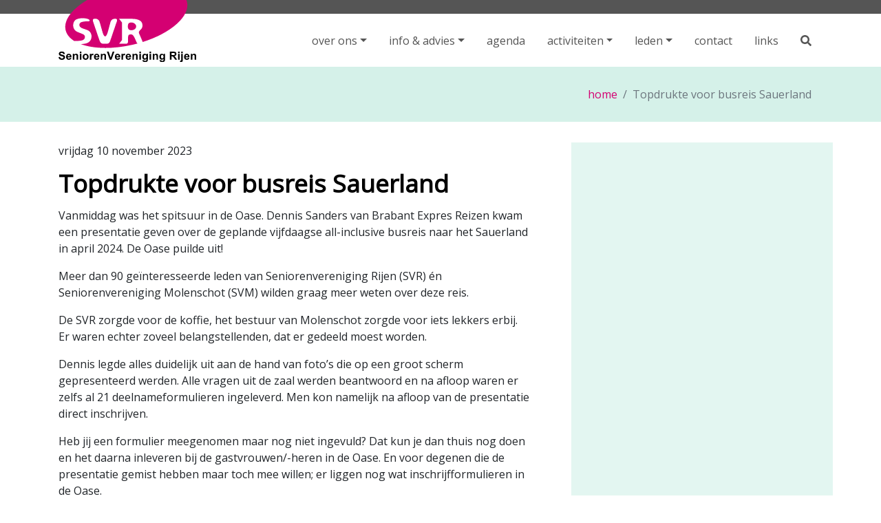

--- FILE ---
content_type: text/html; charset=UTF-8
request_url: https://sv-rijen.nl/activiteiten/topdrukte-voor-busreis-sauerland
body_size: 4079
content:

<!DOCTYPE html>
<html lang="nl">

	<head>
		<!-- Global site tag (gtag.js) - Google Analytics -->
		<script async src="https://www.googletagmanager.com/gtag/js?id=UA-46874224-1"></script>
		<script>
		window.dataLayer = window.dataLayer || [];
		function gtag(){dataLayer.push(arguments);}
		gtag('js', new Date());

		gtag('config', 'UA-46874224-1', { 'anonymize_ip': true });
		</script>

		<meta http-equiv="Content-type" content="text/html; charset=UTF-8">
		<meta http-equiv="X-UA-Compatible" content="IE=edge">
		<meta name="viewport" content="width=device-width, initial-scale=1, shrink-to-fit=no">
		<meta name="description" content="busreis; all inclusive reis; Sauerland " />
		<meta name="keywords" content="KBO-Brabant, belangenbehartiging, zorg voor elkaar, ontspanning, cultuur, educatie " />
		<meta name="author" content="BaakBeeld">

		<title>Topdrukte voor busreis Sauerland - SeniorenVereniging Rijen</title>

		<!-- Bootstrap -->
		<link rel="stylesheet" href="https://maxcdn.bootstrapcdn.com/bootstrap/4.0.0/css/bootstrap.min.css">
		<!-- Bootstrap Select -->
		<link rel="stylesheet" href="//www.sv-rijen.nl/vendor/bootstrap-select/css/bootstrap-select.min.css">

		<!-- owl carousel -->
		<link rel="stylesheet" href="//www.sv-rijen.nl/vendor/owl.carousel/assets/owl.carousel.css">
		<link rel="stylesheet" href="//www.sv-rijen.nl/vendor/owl.carousel/assets/owl.theme.default.css">

		<!-- Font awesome -->
		<script defer src="https://use.fontawesome.com/releases/v5.0.8/js/solid.js" integrity="sha384-+Ga2s7YBbhOD6nie0DzrZpJes+b2K1xkpKxTFFcx59QmVPaSA8c7pycsNaFwUK6l" crossorigin="anonymous"></script>
		<script defer src="https://use.fontawesome.com/releases/v5.0.8/js/brands.js" integrity="sha384-sCI3dTBIJuqT6AwL++zH7qL8ZdKaHpxU43dDt9SyOzimtQ9eyRhkG3B7KMl6AO19" crossorigin="anonymous"></script>
		<script defer src="https://use.fontawesome.com/releases/v5.0.8/js/fontawesome.js" integrity="sha384-7ox8Q2yzO/uWircfojVuCQOZl+ZZBg2D2J5nkpLqzH1HY0C1dHlTKIbpRz/LG23c" crossorigin="anonymous"></script>
		
		<!-- Google fonts -->
		<link rel="stylesheet" href="https://fonts.googleapis.com/css?family=Open+Sans">

		<!-- SV Rijen CSS -->
		<link rel="stylesheet" href="//www.sv-rijen.nl/style/style-sv-rijen_2021-10.css" id="theme-stylesheet">

		<!-- Swipebox -->
		<link rel="stylesheet" href="//www.sv-rijen.nl/style/swipebox.css">

		<!-- Favicons -->
		<link rel="apple-touch-icon" sizes="180x180" href="//www.sv-rijen.nl/apple-touch-icon.png">
		<link rel="icon" type="image/png" sizes="32x32" href="//www.sv-rijen.nl/favicon-32x32.png">
		<link rel="icon" type="image/png" sizes="16x16" href="//www.sv-rijen.nl/favicon-16x16.png">
		<link rel="manifest" href="//www.sv-rijen.nl/site.webmanifest">
		<link rel="mask-icon" href="//www.sv-rijen.nl/safari-pinned-tab.svg" color="#d40072">
		<meta name="msapplication-TileColor" content="#ffffff">
		<meta name="theme-color" content="#ffffff">
		<link rel="shortcut icon" href="//www.sv-rijen.nl/favicon.ico">

		<!-- Tweaks for older IEs--><!--[if lt IE 9]>
			<script src="https://oss.maxcdn.com/html5shiv/3.7.3/html5shiv.min.js"></script>
			<script src="https://oss.maxcdn.com/respond/1.4.2/respond.min.js"></script><![endif]-->
	</head>

	<body>

		<div id="all">
			<!-- Top bar-->
			<div class="top-bar">
				<div class="container">
					<div class="row">
					</div>
				</div>
			</div>
			<!-- Top bar end-->

			<!-- Navbar Start-->
			<header class="nav-holder make-sticky">
				<div id="navbar" role="navigation" class="navbar navbar-expand-lg">
				<div class="container"><a href="//www.sv-rijen.nl/home" class="navbar-brand home"><img src="//www.sv-rijen.nl/img/logo_sv-rijen.svg" alt="SeniorenVereniging Rijen" class="d-none d-md-inline-block"><img src="//www.sv-rijen.nl/img/logo_sv-rijen.svg" alt="SeniorenVereniging Rijen" class="d-inline-block d-md-none"><span class="sr-only">SeniorenVereniging Rijen - ga naar de homepage</span></a>
					<button type="button" data-toggle="collapse" data-target="#navigation" class="navbar-toggler btn-template-outlined-black"><span class="sr-only">Toggle navigation</span><i class="fa fa-bars"></i></button>
					<div id="navigation" class="navbar-collapse collapse">
						<ul class="nav navbar-nav ml-auto"><li class="nav-item dropdown"><a href="over-ons" class="nav-link dropdown-toggle" id="navbarDropdown" data-toggle="dropdown" role="button" aria-haspopup="true" aria-expanded="false">over ons</a><ul class="dropdown-menu"><li class="nav-item"><a class="nav-link" href="/over-ons/societeit-de-oase">De Oase</a></li><li role="separator" class="divider"></li><li class="nav-item"><a class="nav-link" href="/over-ons/onze-kerntaken">Dit doen wij</a></li><li role="separator" class="divider"></li><li class="nav-item"><a class="nav-link" href="/over-ons/historie">Historie</a></li><li role="separator" class="divider"></li><li class="nav-item"><a class="nav-link" href="/over-ons/bestuur">Bestuur</a></li><li role="separator" class="divider"></li><li class="nav-item"><a class="nav-link" href="/over-ons/vrijwilligers">Vrijwilligers</a></li><li role="separator" class="divider"></li><li class="nav-item"><a class="nav-link" href="/over-ons/samenwerking">Samenwerking</a></li></ul></li><li role="separator" class="divider"></li><li class="nav-item dropdown"><a href="info-en-advies" class="nav-link dropdown-toggle" id="navbarDropdown" data-toggle="dropdown" role="button" aria-haspopup="true" aria-expanded="false">info & advies</a><ul class="dropdown-menu"><li class="nav-item"><a class="nav-link" href="/info-en-advies/informatie-advies-en-ondersteuning">Informatie, advies en ondersteuning</a></li><li role="separator" class="divider"></li><li class="nav-item"><a class="nav-link" href="/info-en-advies/onafhankelijke-clientondersteuners-wmo">Onafhankelijke clientondersteuners Wmo</a></li><li role="separator" class="divider"></li><li class="nav-item"><a class="nav-link" href="/info-en-advies/onze-vrijwillige-ouderenadviseurs-voas">Onze vrijwillige ouderenadviseurs (VOA's)</a></li><li role="separator" class="divider"></li><li class="nav-item"><a class="nav-link" href="/info-en-advies/belastinginvullers">Onze belastinginvullers</a></li></ul></li><li role="separator" class="divider"></li><li class="nav-item"><a class="nav-link" href="/agenda-overzicht">agenda</a></li><li role="separator" class="divider"></li><li class="nav-item dropdown"><a href="activiteiten" class="nav-link dropdown-toggle" id="navbarDropdown" data-toggle="dropdown" role="button" aria-haspopup="true" aria-expanded="false">activiteiten</a><ul class="dropdown-menu"><li class="nav-item"><a class="nav-link" href="/activiteiten/wekelijks">Wekelijkse activiteiten</a></li><li role="separator" class="divider"></li><li class="nav-item"><a class="nav-link" href="/activiteiten/activiteiten-groepen">Activiteitengroepen</a></li><li role="separator" class="divider"></li><li class="nav-item"><a class="nav-link" href="/activiteiten/verwacht">Speciale activiteiten</a></li><li role="separator" class="divider"></li><li class="nav-item"><a class="nav-link" href="/activiteiten/dagactiviteit-voormekaar">Dagactiviteit VoorMekaar!</a></li></ul></li><li role="separator" class="divider"></li><li class="nav-item dropdown"><a href="leden" class="nav-link dropdown-toggle" id="navbarDropdown" data-toggle="dropdown" role="button" aria-haspopup="true" aria-expanded="false">leden</a><ul class="dropdown-menu"><li class="nav-item dropdown"><a href="nieuwsbrieven" class="nav-link dropdown-toggle" id="navbarDropdown" data-toggle="dropdown" role="button" aria-haspopup="true" aria-expanded="false">Nieuwsbrieven</a><ul class="dropdown-menu"><li class="nav-item"><a class="nav-link" href="/leden/nieuwsbrieven/nieuwsbrieven-2026">Nieuwsbrieven 2026</a></li></ul></li><li role="separator" class="divider"></li><li class="nav-item"><a class="nav-link" href="/leden/lid-worden">Lidmaatschap</a></li><li role="separator" class="divider"></li><li class="nav-item"><a class="nav-link" href="/leden/ledenvergaderingen">Algemene Ledenvergaderingen</a></li><li role="separator" class="divider"></li><li class="nav-item"><a class="nav-link" href="/leden/overleg-activiteitengroepen">Overleg Activiteitengroepen</a></li><li role="separator" class="divider"></li><li class="nav-item"><a class="nav-link" href="/leden/huisstijl">Huisstijl SV-Rijen</a></li><li role="separator" class="divider"></li><li class="nav-item"><a class="nav-link" href="/leden/beleidsstukken">Beleidsstukken</a></li></ul></li><li role="separator" class="divider"></li><li class="nav-item"><a class="nav-link" href="/contact">contact</a></li><li role="separator" class="divider"></li><li class="nav-item"><a class="nav-link" href="/links">links</a></li></ul>						<ul class="nav navbar-nav">
							<li class="nav-item">
								<a class="nav-link" href="/zoeken"><i class="fa fa-search"></i></a>
							</li>
						</ul>
					</div>
				</div>
				</div>
			</header>
			<!-- Navbar End-->
        <div id="heading-breadcrumbs">
            <div class="container">
                <div class="row d-flex align-items-center flex-wrap">
                <div class="col-md-2">
                    <h1></h1>
                </div>
                <div class="col-md-10">
                    <ul class="breadcrumb d-flex justify-content-end">
                    <li class="breadcrumb-item"><a href="../home">home</a></li>
                    <li class="breadcrumb-item active">Topdrukte voor busreis Sauerland</li>
                    </ul>
                </div>
                </div>
            </div>
        </div>
        <section id="activities"><div class="container"><div class="row"><div class="col-md-8 padding-right"><p class="date-comments">vrijdag 10 november 2023</p><h1>Topdrukte voor busreis Sauerland</h1><p>Vanmiddag was het spitsuur in de Oase. Dennis Sanders van Brabant Expres Reizen kwam een presentatie geven over de geplande vijfdaagse all-inclusive busreis naar het Sauerland in april 2024. De Oase puilde uit!</p>
<p><!-- pagebreak --></p>
<p>Meer dan 90 ge&iuml;nteresseerde leden van Seniorenvereniging Rijen (SVR) &eacute;n Seniorenvereniging Molenschot (SVM) wilden graag meer weten over deze reis.</p>
<p>De SVR zorgde voor de koffie, het bestuur van Molenschot zorgde voor iets lekkers erbij. Er waren echter zoveel belangstellenden, dat er gedeeld moest worden.</p>
<p>Dennis legde alles duidelijk uit aan de hand van foto&rsquo;s die op een groot scherm gepresenteerd werden. Alle vragen uit de zaal werden beantwoord en na afloop waren er zelfs al 21 deelnameformulieren ingeleverd. Men kon namelijk na afloop van de presentatie direct inschrijven.</p>
<p>Heb jij een formulier meegenomen maar nog niet ingevuld? Dat kun je dan thuis nog doen en het daarna inleveren bij de gastvrouwen/-heren in de Oase. En voor degenen die de presentatie gemist hebben maar toch mee willen; er liggen nog wat inschrijfformulieren in de Oase.</p>
<p>Wacht niet te lang want VOL = VOL</p>
<p><em>Klik op een foto voor volledig beeld</em></p><div class="row">
                    <div class="col-md-4">
                        <a href="/albums/554/20231110_140716-kopie.jpg" class="swipebox" title=" ()">
                            <img src="/albums/554/thumbs/20231110_140716-kopie.jpg" alt=" - " style="margin:15px 0;" class="img-fluid">
                        </a>
                    </div>
                    
                    <div class="col-md-4">
                        <a href="/albums/554/img_2994002.jpg" class="swipebox" title=" ()">
                            <img src="/albums/554/thumbs/img_2994002.jpg" alt=" - " style="margin:15px 0;" class="img-fluid">
                        </a>
                    </div>
                    
                    <div class="col-md-4">
                        <a href="/albums/554/img_2998002.jpg" class="swipebox" title=" ()">
                            <img src="/albums/554/thumbs/img_2998002.jpg" alt=" - " style="margin:15px 0;" class="img-fluid">
                        </a>
                    </div>
                    </div></div><div class="col-md-4 sidebar-activiteiten"></div></div></div></section>﻿			<!-- FOOTER -->
			<footer class="main-footer">
				<div class="container">
					<div class="row">
						<div class="col-lg-5">
							<h4 class="">SeniorenVereniging Rijen</h4>
							<p class=""><strong>Sociëteit de Oase</strong><br />Nassaulaan 62-64, 5121 BC Rijen <br />Geopend van ma t/m vr: van 9.00 tot 17.00 uur <br />Telefoon: 0161 22 71 97</p>
							<a href="//www.sv-rijen.nl/contact" class="btn btn-template-main">meer contact informatie</a>
							<hr class="d-block d-lg-none">
						</div>
						<div class="col-lg-5">
							<h4 class="">Aanmelden</h4>
							<p>Ben je 50-plusser en woon je in Rijen, kom erbij! Onze club bruist van de activiteiten met en voor elkaar. Word lid! SV-Rijen is een afdeling van Senioren Brabant-Zeeland (voorheen KBO-Brabant) in de kring Gilze en Rijen.</p>
							<a href="//www.sv-rijen.nl/lid-worden" class="btn btn-template-main">meld je aan</a>
							<hr class="d-block d-lg-none">
						</div>
						<div class="col-lg-2">
							<h4 class="">&nbsp;</h4>
							<a href="https://www.seniorenbrabantzeeland.nl/" target="_blank"><img src="//www.sv-rijen.nl/img/logo_Senioren_Brabant_Zeeland.png" alt="link naar Senioren Brabant Zeeland" class="img-fluid" style="max-width: 150px;"></a>
						</div>
					</div>
				</div>
        		<div class="copyrights">
          			<div class="container">
            			<div class="row">
							<div class="col-lg-4 text-center-md">
								<p>&copy; 2026 SeniorenVereniging Rijen | <a href="//www.sv-rijen.nl/proclaimer">proclaimer</a></p>
              				</div>
							<div class="col-lg-8 text-right text-center-md">
								<p>website: <a href="http://www.ouwelandontwerp.nl" target="_blank">Ouweland Ontwerp</a></p>
							</div>
            			</div>
          			</div>
        		</div>
      		</footer>
		</div>
		<!-- Javascript files-->
		<script src="https://cdnjs.cloudflare.com/ajax/libs/jquery/3.3.1/jquery.min.js"></script>
		<script src="//www.sv-rijen.nl/vendor/popper.js/umd/popper.min.js"> </script>
		<script src="https://maxcdn.bootstrapcdn.com/bootstrap/4.0.0/js/bootstrap.min.js"></script>
		<script src="//www.sv-rijen.nl/vendor/jquery.cookie/jquery.cookie.js"> </script>
		<script src="//www.sv-rijen.nl/vendor/waypoints/lib/jquery.waypoints.min.js"> </script>
		<script src="//www.sv-rijen.nl/vendor/jquery.counterup/jquery.counterup.min.js"> </script>
		<script src="//www.sv-rijen.nl/vendor/owl.carousel/owl.carousel.min.js"></script>
		<script src="//www.sv-rijen.nl/vendor/owl.carousel2.thumbs/owl.carousel2.thumbs.min.js"></script>
		<script src="//www.sv-rijen.nl/js/jquery.parallax-1.1.3.js"></script>
		<script src="//www.sv-rijen.nl/vendor/bootstrap-select/js/bootstrap-select.min.js"></script>
		<script src="//www.sv-rijen.nl/vendor/jquery.scrollto/jquery.scrollTo.min.js"></script>
		<script src="//www.sv-rijen.nl/js/front.js"></script>
		<script src="//www.sv-rijen.nl/js/jquery.swipebox.js"></script>
		<script src="https://www.google.com/recaptcha/api.js"></script>
		<script src="//www.sv-rijen.nl/js/validator.js"></script>
    	<script src="//www.sv-rijen.nl/js/contact.js"></script>
		<script type="text/javascript">
			;( function( $ ) {

			$(document).swipebox({ selector: '.swipebox' });

			} )( jQuery );
		</script>
  	</body>
</html>

--- FILE ---
content_type: text/css
request_url: https://www.sv-rijen.nl/style/style-sv-rijen_2021-10.css
body_size: 4531
content:
/*
*
* =====================
* GENERAL
* =====================
*
*/

a {
    -webkit-transition: all 0.3s !important;
    transition: all 0.3s !important;
    /*display: inline-block;*/
  }
  
  button {
    cursor: pointer;
  }
  
  strong {
    font-weight: 700;
  }
  
  p.lead {
    margin-bottom: 0px;
  }
  
  .accent {
    color: #73d1b7;
  }
  
  .bs-select .dropdown-menu .dropdown-menu {
    min-height: 20px;
    display: block;
  }
  
  .bs-select .dropdown-menu .dropdown-menu a {
    padding: 6px 10px;
    color: #666;
    font-weight: 700;
    text-decoration: none !important;
    display: block;
    font-size: .8rem;
    letter-spacing: 0.1em;
    font-family: 'Open Sans', Helvetica, Arial, sans-serif;
    outline: none;
  }
  
  .heading-light {
    font-weight: 300 !important;
  }
  
  .text-bold {
    font-weight: 700;
  }
  
  .text-small {
    font-size: 0.9rem;
  }
  
  .text-uppercase {
    text-transform: uppercase;
    letter-spacing: 0.1em;
  }
  
  .no-letter-spacing {
    letter-spacing: 0 !important;
  }
  
  .bar {
    padding: 60px 0;
  }
  
  .bar.padding-big {
    padding: 50px 0;
  }
  
  .text-sm, .form-group label {
    font-size: 0.9rem;
  }
  
  .text-xs {
    font-size: 0.8rem;
  }
  
  .text-s {
    font-size: 1rem;
  }
  
  .text-xs * {
    font-size: 0.8rem;
  }
  
  @media (max-width: 767px) {
    .text-sm-center {
      text-align: center !important;
    }
  }
  
  @media (max-width: 991px) {
    .text-md-center {
      text-align: center !important;
    }
  }
  
  @media (max-width: 1199px) {
    .text-lg-center {
      text-align: center !important;
    }
  }
  
  @media (max-width: 767px) {
    .text-center-sm {
      text-align: center !important;
    }
  }
  
  @media (max-width: 991px) {
    .text-center-md {
      text-align: center !important;
    }
  }
  
  @media (max-width: 1199px) {
    .text-center-sm, .text-center-xs {
      text-align: center !important;
    }
  }
  
  .color-white {
    color: #fff !important;
  }
  
  .color-white * {
    color: #fff !important;
  }
  
  .color-magenta {
    color: rgba(212, 0, 114, 1) !important;
  }
  
  .bg-white {
    background: #fff !important;
  }
  
  .no-mb {
    margin-bottom: 0 !important;
  }
  
  .no-mt {
    margin-top: 0 !important;
  }
  
  .no-mr {
    margin-right: 0 !important;
  }
  
  .no-ml {
    margin-left: 0 !important;
  }
  
  .no-horizontal-padding {
    padding-left: 0 !important;
    padding-right: 0 !important;
  }
  
  .mb-small {
    margin-bottom: 20px !important;
  }
  
  .mt-20 {
    margin-top: 20px !important;
  }
  
  .mr-20 {
    margin-right: 20px !important;
  }
  
  .mr-30 {
    margin-right: 30px !important;
  }
  
  .mt-40 {
    margin-top: 40px !important;
  }
  
  .mt-mb-20 {
    margin-top: 20px !important;
    margin-bottom: 20px !important;
  }
  
  .mt-mb-40 {
    margin-top: 40px !important;
    margin-bottom: 40px !important;
  }
  
  .no-padding-top {
    padding-top: 0 !important;
  }
  
  .no-padding-bottom {
    padding-bottom: 0 !important;
  }
  
  .no-pl {
    padding-left: 0 !important;
  }
  
  .padding-0 {
    padding: 0px !important;
  }
  
  .padding-30 {
    padding: 30px !important;
  }
  
  .padding-horizontal {
    padding-left: 30px !important;
    padding-right: 30px !important;
  }
  
  .padding-right {
    padding-right: 60px;
  }
  
  @media (max-width: 767px) {
    .padding-right {
      padding-right: 15px;
    }
  }
  
  .relative-positioned {
    position: relative;
    z-index: 1;
  }
  
  .jumbotron {
    margin: 0;
  }
  
  .owl-carousel.equal-height .owl-stage {
    display: -webkit-box !important;
    display: -ms-flexbox !important;
    display: flex !important;
    -webkit-box-align: stretch !important;
    -ms-flex-align: stretch !important;
    align-items: stretch !important;
  }
  
  .heading {
    margin-bottom: 1rem;
  }
  
  .heading h1, .heading h2, .heading h3, .heading h4, .heading h5, .heading h6 {
    line-height: 1.1;
    display: inline-block;
    margin-bottom: 0;
    padding-bottom: 10px;
  }
  
  .heading h1:after, .heading h2:after, .sidebar-heading h2:after, .heading h3:after, .heading h4:after, .heading h5:after, .heading h6:after {
    content: " ";
    display: block;
    width: 100px;
    height: 2px;
    margin-top: .6rem;
    background: #fff;
  }
  
  .heading.text-center h1:after, .heading.text-center h2:after, .heading.text-center h3:after, .heading.text-center h4:after, .heading.text-center h5:after, .heading.text-center h6:after {
    margin-left: auto;
    margin-right: auto;
  }
  
  .buttons a {
    margin: 0 3px;
  }
  
  .dropdown-item.active, .dropdown-item:active {
    background: #9adacd;
  }
  
  .alert {
    border-radius: 0;
  }
  
  #heading-breadcrumbs {
    padding: 1rem 0;
    margin-bottom: 30px;
    background-color: rgba(115, 209, 183, 0.3);
    border-top: none !important;
    border-bottom: none !important;
  }
  
  #heading-breadcrumbs .breadcrumb {
    margin-bottom: 0;
    background: none;
    font-size: 1rem;
  }
  
  #heading-breadcrumbs h1 {
    margin-bottom: 0;
  }
  
  .breadcrumb {
    background-color: #fff;
  }
  
  .row.no-space {
    margin-left: 0;
    margin-right: 0;
  }
  
  .row.no-space div[class*="col-"] {
    padding: 0;
  }
  
  .row.no-space .box-image {
    margin: 0;
  }
  
  .owl-carousel .owl-dots {
    margin-top: 20px;
    text-align: center;
  }
  
  .owl-carousel .owl-dots .owl-dot {
    display: inline-block;
    margin: 0 5px;
  }
  
  .owl-carousel .owl-dots .owl-dot.active span {
    background: #fff;
  }
  
  .owl-carousel .owl-dots .owl-dot span {
    display: block;
    width: 12px;
    height: 12px;
    border-radius: 50%;
    background: #aaa;
  }
  
  .dark-mask {
    background: rgba(0, 0, 0, 0.3);
    width: 100%;
    height: 100%;
    position: absolute;
    top: 0;
    left: 0;
    z-index: -1;
  }
  
  .dark-mask.mask-primary {
    background: rgba(255, 255, 255, 1);
  }
  
  .form-control {
    border-radius: 0;
  }
  
  .form-control:focus {
    border-color: #73d1b7;
    -webkit-box-shadow: 0 0 0 0.2rem rgba(79, 191, 168, 0.25);
    box-shadow: 0 0 0 0.2rem rgba(79, 191, 168, 0.25);
  }
  
  .form-group label {
    color: #212529;
  }
  
  .with-errors {
    color: #d40072;
  }
  
  .btn-success.disabled {
    background: none;
    border: 1px solid #73d1b7 !important;
    color: #73d1b7;
    border-radius: 0 !important;
    text-decoration: none;
  }
  
  input.disabled {
    cursor: not-allowed;
  }
  
  table {
    font-size: 0.9rem;
  }
  
  table p {
    margin: 0.9rem;
  }
  
  table input[type="number"] {
    max-width: 50px;
  }
  
  .table td, .table th {
    padding: 0rem;
    vertical-align: top;
    border-top: 1px solid #73d1b7;
  }
  
  .nav-tabs {
    border-bottom: none;
  }
  
  .nav-tabs a.nav-link {
    border-radius: 0 !important;
    font-size: 0.9rem;
  }
  
  .tab-content {
    padding: 20px;
    border: 1px solid #ddd;
    font-size: 0.9rem;
  }
  
  .top-bar {
    background: #555;
    color: #fff;
    font-size: 0.9rem;
    padding: 10px 0;
  }
  
  .top-bar.top-bar-light {
    background: #fff;
    color: #555;
    border-bottom: 1px solid #ddd;
  }
  
  .top-bar.top-bar-light a.login-btn, .top-bar.top-bar-light a.signup-btn {
    color: #555 !important;
  }
  
  .top-bar.top-bar-light a.login-btn span, .top-bar.top-bar-light a.signup-btn span {
    display: inline-block;
  }
  
  .top-bar p {
    margin-bottom: 0;
    font-size: 0.75rem;
  }
  
  .top-bar ul {
    margin-bottom: 0;
  }
  
  .top-bar a.login-btn, .top-bar a.signup-btn {
    color: #eee;
    letter-spacing: 0.1em;
    text-decoration: none !important;
    font-size: 0.75rem;
    font-weight: 700;
    margin-right: 10px;
  }
  
  .top-bar a.login-btn i, .top-bar a.signup-btn i {
    margin-right: 10px;
  }
  
  .top-bar ul.social-custom {
    margin-left: 20px;
  }
  
  .top-bar ul.social-custom li {
    padding: 0;
    margin: 0;
  }
  
  .top-bar ul.social-custom a {
    text-decoration: none !important;
    font-size: 0.7rem;
    width: 26px;
    height: 26px;
    line-height: 26px;
    color: #999;
    text-align: center;
    border-radius: 50%;
    margin: 0;
  }
  
  .top-bar ul.social-custom a:hover {
    background: #73d1b7;
    color: #fff;
  }
  
  .top-bar .contact-info {
    margin-right: 20px;
  }
  
  .top-bar .contact-info a {
    font-size: 0.8rem;
  }
  
  header.nav-holder.sticky {
    position: fixed;
    top: 0;
    left: 0;
    width: 100%;
    background: #fff;
    z-index: 999;
    -webkit-box-shadow: 2px 2px 3px rgba(0, 0, 0, 0.1);
    box-shadow: 2px 2px 3px rgba(0, 0, 0, 0.1);
  }
  
  #navbar {
    background: #fff;
    padding-top: 0;
    padding-bottom: 0;
  }
  
  #navbar .navbar-toggler {
    font-size: 1.5rem;
    padding: 10px 15px;
    border-color: none;
  }
  
  #navbar ul ul a {
    padding-left: 0 !important;
  }
  
  #navbar .dropdown-menu {
    border-radius: 0;
    -webkit-box-shadow: 2px 2px 5px rgba(0, 0, 0, 0.1);
    box-shadow: 2px 2px 5px rgba(0, 0, 0, 0.1);
    margin-top: 0;
    padding-top: 0;
    padding-bottom: 0;
    overflow: hidden;
  }
  
  #navbar .dropdown-menu .dropdown-item {
    padding: 0;
  }
  
  #navbar .dropdown-menu h5 {
    letter-spacing: 0.1em;
    padding-bottom: 5px;
    border-bottom: 1px dotted #ccc;
    margin-top: .7rem;
    margin-bottom: .5rem;
  }
  
  #navbar .dropdown-menu a.nav-link {
    font-size: 0.9rem;
    border-bottom: 1px solid #eee;
    padding: 15px 20px !important;
  }
  
  #navbar .dropdown-menu a.nav-link:hover {
    -webkit-transform: translateX(5px);
    transform: translateX(5px);
    color: #73d1b7;
  }
  
  #navbar .menu-large {
    position: static !important;
  }
  
  #navbar .menu-large .megamenu {
    padding: 20px;
    width: 100%;
    max-width: 1140px;
    left: 50%;
    -webkit-transform: translateX(-50%);
    transform: translateX(-50%);
    margin-top: -1px;
  }
  
  #navbar .menu-large a.nav-link {
    padding: 7px !important;
    padding-left: 0 !important;
  }
  
  #navbar .navbar-nav > li.active > a {
    background: #73d1b7 !important;
    color: #fff !important;
    text-decoration: none !important;
    border-color: #3aa18c !important;
  }
  
  #navbar .navbar-nav > li > a {
    margin: 0;
    padding: 1.4rem 1rem 1.6rem;
    color: #555;
    font-weight: 300;
    font-size: 1rem;
    text-decoration: none;
    border-top: .3rem solid transparent;
  }
  
  #navbar .navbar-nav > li > a:hover {
    background: rgba(79, 191, 168, 0.5);
    border-color: rgba(79, 191, 168, 0.8);
  }
  
  #navbar .navbar-nav > li > a:focus {
    background: #73d1b7 !important;
    color: #fff !important;
    text-decoration: none !important;
    border-color: #3aa18c !important;
  }
  
  #navbar.nav-light .navbar-nav > li.active a.dropdown-toggle,
  #navbar.nav-light .navbar-nav > li.active a.dropdown-toggle:hover {
    background: none !important;
    color: #555 !important;
    text-decoration: underline !important;
    border-color: #73d1b7 !important;
  }
  
  #navbar.nav-light .navbar-nav > li > a:hover {
    background: none !important;
    border-color: #87d3c4 !important;
  }
  
  #navbar.nav-light .navbar-nav > li > a:focus {
    background: none !important;
    color: #555 !important;
    text-decoration: underline !important;
    border-color: #73d1b7 !important;
  }
  
  @media (max-width: 1200px) {
    #navbar .navbar-nav > li > a {
      padding: 1.4rem .75rem 1.6rem;
    }
  }
  
  @media (max-width: 991px) {
    #navbar {
      padding-top: 1rem;
      padding-bottom: 1rem;
    }
    #navbar .menu-large .megamenu {
      width: 100%;
      left: 0 !important;
      -webkit-transform: none !important;
      transform: none !important;
    }
    #navbar .navbar-collapse {
      max-height: 600px;
      overflow-y: auto;
      margin-top: 1rem;
    }
    #navbar .navbar-nav > li > a {
      padding: 0 10px;
      height: 45px;
      line-height: 45px;
      border-top: 0;
      font-size: 0.85rem;
      width: 100%;
    }
    #navbar .navbar-nav > li > a:hover {
      background: rgba(79, 191, 168, 0.5);
      border-color: rgba(79, 191, 168, 0.8);
    }
    #navbar .dropdown-menu {
      border: none;
      -webkit-box-shadow: none;
      box-shadow: none;
    }
  }
  
  .home-header-image {
    color: #fff;
    min-height: 380px;
    padding-top: 60px;
    padding-bottom: 20px;
    margin-bottom: 30px;
  }
  
  .home-header-image h1, .home-header-image h2 {
    color: #fff;
  }
  
  .home-header-image li, .home-header-image p {
    font-weight: 700;
    font-size: 1.5rem;
    margin-bottom: 10px;
  }
  
  .home-header-text {
    text-align: right !important;
    margin-top: 175px;
  }
  
  @media (max-width: 767px) {
    .home-carousel {
      text-align: center !important;
    }
    .home-carousel p, .home-carousel h1, .home-carousel ul {
      text-align: center !important;
    }
    .home-carousel img {
      margin: 10px auto;
    }
  }
  
  .owl-thumbs {
    display: -webkit-box;
    display: -ms-flexbox;
    display: flex;
  }
  
  .owl-thumbs button {
    background: none;
    border: none;
    margin: 5px;
    outline: none;
  }
  
  .pager {
    padding: 20px 0;
    margin-top: 20px;
    border-top: 1px solid #e6e6e6;
  }
  
  .disabled a, .disabled a:hover {
    border-color: #999 !important;
    color: #999 !important;
    background: none !important;
    cursor: not-allowed;
  }
  
  .same-height div[class*="col-"] {
    margin-bottom: 30px;
  }
  
  .same-height .box-white, .same-height.box-dark {
    height: 100%;
  }
  .see-more p {
    font-size: 1.8rem;
    font-weight: 100;
  }
  
  .goToDescription {
    text-align: center;
    font-size: 0.8rem;
    margin-bottom: 40px;
  }
  
  .goToDescription a {
    color: #999;
    text-decoration: underline;
  }
  
  @media (max-width: 767px) {
    .nav-pills {
      -webkit-box-orient: vertical;
      -webkit-box-direction: normal;
      -ms-flex-direction: column;
      flex-direction: column;
    }
  }
  
  .nav-pills .nav-link {
    border-radius: 0;
  }
  
  .nav-pills .nav-link:hover {
    background: #eee;
  }
  
  .nav-pills .nav-link.active {
    background: #73d1b7;
  }
  
  ul ul a.nav-link {
    padding-left: 30px !important;
    font-size: 0.85rem;
    text-transform: none !important;
    font-weight: 400 !important;
    color: #212529;
  }
  
  /*
   * NAVBAR
   */
  .navbar {
    padding: 0.5rem 1rem;
  }
  
  .navbar-brand {
    display: inline-block;
    padding-top: 0.3125rem;
    padding-bottom: 0.3125rem;
    margin-right: 1rem;
    font-size: 1.25rem;
  }
  
  .navbar-brand img {
    max-width: 200px;
    margin-top: -50px
  }
  
  .navbar-toggler {
    padding: 0.25rem 0.75rem;
    font-size: 1.25rem;
    line-height: 1;
    border: 1px solid transparent;
    border-radius: 0;
  }
  
  /*
  * DROPDOWNS
  */
  .dropdown-menu {
    z-index: 1000;
    min-width: 10rem;
    padding: 0.5rem 0;
    margin: 0.125rem 0 0;
    font-size: 1rem;
    color: #212529;
    background-color: #fff;
    border: 1px solid rgba(0, 0, 0, 0.15);
    border-radius: 0;
  }
  
  .dropdown-item {
    padding: 0.25rem 1.5rem;
    color: #212529;
  }
  
  .dropdown-item:focus, .dropdown-item:hover {
    color: #16181b;
    background-color: #f8f9fa;
  }
  
  .dropdown-item.active, .dropdown-item:active {
    color: #fff;
    background-color: #73d1b7;
  }
  
  .dropdown-item.disabled, .dropdown-item:disabled {
    color: #868e96;
  }
  
  .dropdown-header {
    padding: 0.5rem 1.5rem;
    font-size: 0.7rem;
    color: #868e96;
  }
  
  /*
  * NAV
  */
  .nav-link {
    padding: 0.5rem 1rem;
  }
  
  .nav-link.disabled {
    color: #868e96;
  }
  
  .nav-tabs .nav-item {
    margin-bottom: -1px;
  }
  
  .nav-tabs .nav-link {
    border: 1px solid transparent;
    border-top-left-radius: 0;
    border-top-right-radius: 0;
  }
  
  .nav-tabs .nav-link:focus, .nav-tabs .nav-link:hover {
    border-color: #e9ecef #e9ecef #dee2e6;
  }
  
  .nav-tabs .nav-link.disabled {
    color: #868e96;
  }
  
  .nav-tabs .nav-link.active,
  .nav-tabs .nav-item.show .nav-link {
    color: #495057;
    background-color: #fff;
  }
  
  .nav-tabs .dropdown-menu {
    margin-top: -1px;
  }
  
  .nav-pills .nav-link {
    border-radius: 0;
  }
  
  .nav-pills .nav-link.active,
  .nav-pills .show > .nav-link {
    color: #fff;
    background-color: #73d1b7;
  }
  
  /*
   * BUTTONS
   */
  .btn {
    font-weight: 700;
    letter-spacing: 0.1em;
    border: 1px solid transparent;
    padding: 0.5rem 0.75rem;
    font-size: 0.8rem;
    line-height: 1.5;
    border-radius: 0;
    -webkit-transition: color 0.15s ease-in-out, background-color 0.15s ease-in-out, border-color 0.15s ease-in-out, -webkit-box-shadow 0.15s ease-in-out;
    transition: color 0.15s ease-in-out, background-color 0.15s ease-in-out, border-color 0.15s ease-in-out, -webkit-box-shadow 0.15s ease-in-out;
    transition: color 0.15s ease-in-out, background-color 0.15s ease-in-out, border-color 0.15s ease-in-out, box-shadow 0.15s ease-in-out;
    transition: color 0.15s ease-in-out, background-color 0.15s ease-in-out, border-color 0.15s ease-in-out, box-shadow 0.15s ease-in-out, -webkit-box-shadow 0.15s ease-in-out;
  }
  
  .btn:focus, .btn.focus {
    outline: 0;
    -webkit-box-shadow: 0 0 0 0.2rem rgba(79, 191, 168, 0.25);
    box-shadow: 0 0 0 0.2rem rgba(79, 191, 168, 0.25);
  }
  
  .btn.disabled, .btn:disabled {
    opacity: .65;
  }
  
  .btn-template-main {
    background: #73d1b7;
    border: 1px solid #73d1b7 !important;
    color: #fff !important;
    border-radius: 0 !important;
    text-decoration: none;
  }
  
  .btn-template-main:hover, .btn-template-main:focus {
    background: #41b39c;
    color: #fff !important;
    border-color: #41b39c !important;
  }
  
  .btn-template-white {
    background: #fff;
    color: #73d1b7 !important;
    border: 1px solid #73d1b7 !important;
    border-radius: 0 !important;
    text-decoration: none;
  }
  
  .btn-template-white:hover, .btn-template-white:focus {
    background: #73d1b7 !important;
    color: #fff !important;
  }
  
  .btn-template-outlined {
    background: none;
    border: 1px solid #73d1b7 !important;
    color: #73d1b7;
    border-radius: 0 !important;
    text-decoration: none;
  }
  
  .btn-template-outlined:hover, .btn-template-outlined:focus {
    background: #73d1b7;
    color: #fff !important;
  }
  
  .btn-template-outlined-white {
    background: none;
    border: 1px solid #fff !important;
    color: #fff;
    border-radius: 0 !important;
    text-decoration: none;
  }
  
  .btn-template-outlined-white:hover, .btn-template-outlined-white:focus {
    background: #fff;
    color: #73d1b7 !important;
  }
  
  .btn-template-outlined-black {
    background: none;
    border: none !important;
    color: #333;
    border-radius: 0 !important;
    text-decoration: none;
  }
  
  .btn-template-outlined-black:hover, .btn-template-outlined-black:focus {
    background: none !important;
    color: #333 !important;
  }
  
  .btn-default {
    color: #111;
    background-color: #ced4da;
    border-color: #ced4da;
  }
  
  .btn-default:hover {
    color: #111;
    background-color: #b8c1ca;
    border-color: #b1bbc4;
  }
  
  .btn-default:focus, .btn-default.focus {
    -webkit-box-shadow: 0 0 0 3px rgba(206, 212, 218, 0.5);
    box-shadow: 0 0 0 3px rgba(206, 212, 218, 0.5);
  }
  
  .btn-default.disabled, .btn-default:disabled {
    background-color: #ced4da;
    border-color: #ced4da;
  }
  
  .btn-default:active, .btn-default.active,
  .show > .btn-default.dropdown-toggle {
    background-color: #b8c1ca;
    background-image: none;
    border-color: #b1bbc4;
  }
  
  .btn-lg {
    padding: 0.5rem 1rem;
    font-size: 1.25rem;
    line-height: 1.5;
    border-radius: 0;
  }
  
  .btn-sm {
    padding: 0.25rem 0.5rem;
    font-size: 0.7rem;
    line-height: 1.5;
    border-radius: 0;
  }
  
  /*
   * TYPE  
   */
  body {
    font-family: 'Open Sans', Helvetica, Arial, sans-serif;
    font-size: 1rem;
    font-weight: 300;
    line-height: 1.5;
    color: #212529;
    background-color: #fff;
  }
  
  a {
    color: #d40072;
    text-decoration: none;
  }
  
  a:focus, a:hover {
    color: #000000;
    text-decoration: underline;
  }
  
  h1,
  h2,
  h3,
  h4,
  h5,
  h6,
  .h1,
  .h2,
  .h3,
  .h4,
  .h5,
  .h6 {
    margin-bottom: 1rem;
    font-family: inherit;
    font-weight: 700;
    line-height: 1.1;
    color: rgba(0, 0, 0, 1);
  }
  
  h1,
  .h1 {
    font-size: 2.2rem;
  }
  
  h2,
  .h2 {
    font-size: 1.8rem;
  }
  
  h3,
  .h3 {
    font-size: 1.3rem;
    margin-top: 2.5rem;
  }
  
  h4,
  .h4 {
    font-size: 1.1rem;
    margin-top: 2.5rem;
  }
  
  h5,
  .h5 {
    font-size: 1rem;
    margin-top: 2.5rem;
  }
  
  h6,
  .h6 {
    font-size: 0.8rem;
  }
  
  .lead {
    font-size: 1.25rem;
    font-weight: 300;
  }
  
  hr {
    border-top: 1px solid rgba(0, 0, 0, 0.1);
  }
  
  small,
  .small {
    font-size: 80%;
    font-weight: 400;
  }
  
  /* 
   * SIDEBARS 
   */
  
  .sidebar {
    margin-bottom: 0px;
  }
  
  .sidebar-heading {
    margin-bottom: 0px;
  }
  
  .sidebar-corona {
    background-color: rgba(115, 209, 183, 0.5);
    padding: 30px;
    margin-bottom: 30px;
  }
  
  .sidebar-corona p {
    font-size: 1rem;
    color: #000000;
    margin-bottom: .1rem;
  }
  
  .sidebar-corona h3 {
    margin-top: 0;
    margin-bottom: .5rem;
  }
  
  .sidebar-corona h3 a {
    color: #000000;
  }
  
  .sidebar-extra-nieuwsbrief {
    background-color: rgba(255, 255, 255, 1);
    padding: 0 30px;
    margin-bottom: 30px;
  }
  
  .sidebar-extra-nieuwsbrief p {
    font-size: 1rem;
    color: #000000;
    margin-bottom: .1rem;
  }
  
  .sidebar-extra-nieuwsbrief h3 {
    margin-top: 0;
    margin-bottom: .5rem;
  }
  
  .sidebar-extra-nieuwsbrief h3 a {
    color: #000000;
  }
  
  .sidebar-agenda {
    background-color: rgba(115, 209, 183, 0.2);
    margin-bottom: 30px;
  }
  
  .sidebar-agenda-body {
    margin-top: 15px; 
    margin-bottom: 10px; 
    border-bottom: 1px solid #000
  }
  
  .sidebar-agenda-body p {
    font-size: .9rem;
    color: #000000;
    margin-bottom: .5rem;
  }
  
  .sidebar-agenda-body h3 {
    margin-top: 0;
    margin-bottom: .5rem;
  }
  
  .sidebar-agenda-body h3 a {
    color: #000000;
  }
  
  a.text-agenda {
    color: #000;
    margin-bottom: 0px;
  }
  
  .agenda-body {
    margin-top: 20px; 
    margin-bottom: 20px; 
    border-bottom: 1px solid rgba(115, 209, 183, 1);
  }
  
  .agenda-body p {
    font-size: .9rem;
    color: #000000;
  }
  
  .agenda-body h3 {
    margin-top: 0;
    margin-bottom: 1.5rem;
  }
  
  .agenda-body h3 a {
    color: #000000;
  }
  
  .sidebar-nieuwsbrief {
    background: rgba(212, 0, 114, 1) url("../img/bg_sidebar-nieuwsbrief.jpg") no-repeat right top;
    background-size: cover;
    margin-bottom: 30px;
  }
  
  .sidebar-nieuwsbrief-link {
    min-height: 100px;
    padding: 30px;
  }
  
  .sidebar-nieuwsbrief-link h3 {
    color: #fff;
    margin-top: 60px;
    margin-bottom: 0;
  }
  
  .nieuwsbrief-overzicht-link {
    margin-top: 20px;
    border-top: 1px solid black;
    padding-top: 15px;
  }
  
  .activiteitengroepen-overzicht-link {
    margin-top: 30px;
  }
  
  .sidebar-vrij {
    padding-left: 0;
    padding-right: 0;
    margin-bottom: 15px;
  }
  
  .sidebar-vrij p img {
    width: 100%;
    height: auto;
  }
  
  .sidebar-jubileum {
    background: rgba(255, 255, 255, 1) url("../img/bg_jubileum-65-jaar.jpg") no-repeat right top;
    background-size: cover;
    margin-bottom: 30px;
  }
  
  h2.title-jubileum {
    color: #918d8a;
    font-size: 20px;
  }
  
  a.text-jubileum {
    color: #000;
    margin-bottom: 0px;
  }
  
  .sidebar-activiteiten {
    background-color: rgba(115, 209, 183, 0.2);
  }
  
  /* 
   * NIEUWSARCHIEF
   */
  
  .sidebar-nieuwsarchief {
    background-color: rgba(0, 0, 0, 0.1);
    margin-bottom: 30px;
  }
  
  @media (max-width: 767px) {
    .sidebar-nieuwsarchief {
      display: none;
    }
  }
  
  /* 
   * HOME BLOK NIEUWS
   */
  
  h2.nieuws-kop-home {
    margin-top: 30px;
    margin-bottom: -5px;
  }
  
  .nieuws-blok-home {
    padding-top: 30px;
    padding-bottom: 30px;
    border-bottom: 1px solid rgba(115, 209, 183, 1);
  }
  
  .nieuws-image-home {
    height: 100%;
    overflow: hidden;
  }
  
  @media (max-width: 767px) {
    .nieuws-image-home {
      margin-bottom: 15px;
      height: 100%;
      overflow: hidden;
    }
  }
  
  .intro-verwacht {
    border-bottom: 1px solid rgba(115, 209, 183, 1);
  }
  
  /* 
   * BUTTONS LEES MEER EN LID WORDEN
   */
  
  .read-more {
    position: absolute;
    right: 0px;
    bottom: -20px;
  }
  
  .lid-worden {
    position: absolute;
    bottom: -20px;
  }
  
  /* 
   * ACTIVITEITENGROEPEN
   */
  
  .sidebar-activiteitengroepen {
    background-color: rgba(0, 0, 0, 0.1);
    margin-bottom: 30px;
  }
  
  .overzicht-activiteitengroepen {
    margin-top: 20px;
    -webkit-column-count: 2; /* Chrome, Safari, Opera */
    -moz-column-count: 2; /* Firefox */
    column-count: 2;
    -webkit-column-gap: 30px; /* Chrome, Safari, Opera */
    -moz-column-gap: 30px; /* Firefox */
    column-gap: 30px;
  }
  
  .activiteiten-image {
    height: 100%;
    overflow: hidden;
  }
  
  /*
   * OPMAAK ALBUMS MET PORTRETTEN (BESTUUR ETC)
   */
  
  .box-image-text {
    margin: 15px 0;
  }
  
  .box-image-text .image {
    position: relative;
    margin-bottom: 15px;
    max-height: none;
    overflow: hidden;
  }
  
  @media (min-width: 768px) {
    .box-image-text .image {
      max-height: 290px;
    }
  }
  
  @media (min-width: 992px) {
    .box-image-text .image {
      max-height: 290px;
    }
  }
  
  .box-image-text .image .img-fluid {
    width: 100%;
  }
  
  .box-image-text .content {
    text-align: center;
  }
  
  /*
   * OPMAAK NIEUWSBRIEF PAGINAS
   */
  
   .nieuwsbox-image-text {
    margin: 15px 0;
  }
  
  .nieuwsbox-image-text .image {
    position: relative;
    margin-bottom: 15px;
    max-height: 215px;
    overflow: hidden;
  }
  
  .nieuwsbox-image-text .image .img-fluid {
    width: 100%;
  }
  
  .nieuwsbox-image-text .content {
    text-align: center;
  }
  
  /*
   * ZOEKEN
   */
  
   #zoeken {
    min-height: 35vh;
  }
  
  /*
   * IFRAMES
   */
  
  .iframe-container {
    overflow: hidden;
    padding-top: 56.25%;
    position: relative;
    margin-top: 30px;
  }
  
  .iframe-container-home {
    overflow: hidden;
    padding-top: 56.25%;
    position: relative;
    margin-left: -15px;
    margin-right: -15px;
    margin-bottom: 30px;
  }
  
  .iframe-container iframe,
  .iframe-container-home iframe {
      border: 0;
      height: 100%;
      left: 0;
      position: absolute;
      top: 0;
      width: 100%;
  }
  
  /* 
   * FOOTER 
   */
  
  footer.main-footer {
    padding: 60px 0;
    padding-bottom: 0;
    background: rgba(115, 209, 183, 0.4);
    color: rgba(0, 0, 0, 0.8);
  }
  
  footer.main-footer a {
    color: inherit;
    color: rgba(0, 0, 0, 0.8);
  }
  
  footer.main-footer h4 {
    color: rgba(0, 0, 0, 1);
    margin: 10px 0;
  }
  
  footer.main-footer p {
    font-size: 0.9rem;
    color: rgba(0, 0, 0, 0.8);
  }
  
  footer.main-footer hr {
    border: none;
    border-top: 1px solid rgba(115, 209, 183, 1);
    background: none;
  }
  
  footer.main-footer .footer-blog-list li {
    margin-bottom: 20px;
  }
  
  footer.main-footer .image {
    width: 40px;
    height: 40px;
    margin-right: 10px;
    -ms-flex-negative: 0;
    flex-shrink: 0;
  }
  
  footer.main-footer .text {
    letter-spacing: 0.1em;
  }
  
  footer.main-footer .text a {
    font-size: 0.8rem;
  }
  
  footer.main-footer .copyrights {
    padding: 50px 0;
    background: rgba(115, 209, 183, 1);
    color: #fff;
    margin-top: 50px;
  }
  
  footer.main-footer .copyrights a {
    color: #fff;
  }
  
  footer.main-footer .copyrights p {
    color: inherit;
    font-size: 0.8rem;
    margin-bottom: 0;
  }